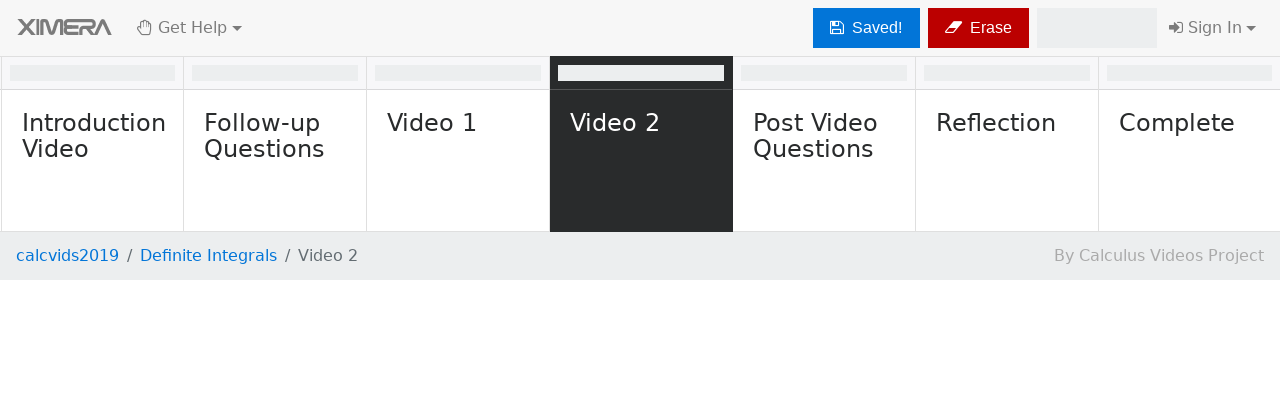

--- FILE ---
content_type: text/html; charset=utf-8
request_url: https://ximera.osu.edu/calcvids2019/in/v/defint/defint/2
body_size: 6234
content:
<!DOCTYPE html><html lang="en"><head><meta charset="utf-8"><title>Video 2 - Ximera</title><!--| This is 
▀██▄   ▄██▀ ██ █████     █████ ▄███████████████████▄    ███
  ▀██▄██▀   ██▐██ ▐██   ██▌ ██▌██                 ██▌  ██▀██
    ███     ██▐██  ██▌ ▐██  ██▌▐█████████ ▄████████▀  ██▀ ▀██
  ▄██▀██▄   ██▐██  ▐██ ██▌  ██▌██        ▐█▌  ▀██▄   ██▀   ▀██
▄██▀   ▀██▄ ██▐██   ▀███▀   ██▌▀█████████▐█▌    ▀██▄██▀     ▀██
--><meta name="viewport" content="width=device-width, initial-scale=1.0, shrink-to-fit=no"><meta name="description" content="Ximera provides the backend technology for online courses"><meta name="author" content="The Ximera Project"><meta name="keywords" content="mathematics, math, maths, courses, course, education, calculus, complex analysis, algebra, geometry, graphs, plots, MOOC"><link href="/public/v1.8.1/stylesheets/base.css" rel="stylesheet"><meta property="og:title" content="Video 2"><meta property="og:url" content="https://ximera.osu.edu/calcvids2019/in/v/defint/defint/2"><meta property="og:description" content="
"><script src="https://cdnjs.cloudflare.com/ajax/libs/p5.js/0.6.0/p5.js"></script><link rel="stylesheet" type="text/css" href="https://sagecell.sagemath.org/static/sagecell_embed.css"><script type="text/javascript" src="//cdnjs.cloudflare.com/ajax/libs/seedrandom/2.4.3/seedrandom.min.js"></script><script type="text/javascript" src="https://sagecell.sagemath.org/static/embedded_sagecell.js"></script><script type="text/javascript" src="/public/v1.8.1/javascripts/main.min.js"></script><link rel="apple-touch-icon" sizes="114x114" href="/public/v1.8.1/images/icons/favicon-114x114.png"><link rel="apple-touch-icon" sizes="72x72" href="/public/v1.8.1/images/icons/favicon-72x72.png"><link rel="apple-touch-icon" sizes="57x57" href="/public/v1.8.1/images/icons/favicon-57x57.png"><link rel="shortcut icon" type="image/x-icon" href="/favicon.ico"><script type="text/javascript">window.define = function(dependencies,callback) {
  var currentScript = document.currentScript || (function() {
    var scripts = document.getElementsByTagName('script');
    return scripts[scripts.length - 1];
  })();
  var targetId = currentScript.getAttribute('data-target');
  var parameters = currentScript.getAttribute('data-argument');

  (window.interactives = window.interactives || []).push({dependencies: dependencies, callback: callback, targetId: targetId, parameters: parameters});
};
</script><script type="text/javascript">(function(i,s,o,g,r,a,m){i['GoogleAnalyticsObject']=r;i[r]=i[r]||function(){
(i[r].q=i[r].q||[]).push(arguments)},i[r].l=1*new Date();a=s.createElement(o),
m=s.getElementsByTagName(o)[0];a.async=1;a.src=g;m.parentNode.insertBefore(a,m)
})(window,document,'script','//www.google-analytics.com/analytics.js','ga');

ga('create', 'UA-47676415-1', 'osu.edu');
ga('send', 'pageview');
</script><script type="text/javascript">// The versions to warn about
var $buoop = {vs:{i:13,f:-4,o:-4,s:8,c:-4},unsecure:true,api:4}; 
function $buo_f(){ 
  var e = document.createElement("script"); 
  e.src = "//browser-update.org/update.min.js"; 
  document.body.appendChild(e);
};
try {document.addEventListener("DOMContentLoaded", $buo_f,false)}
catch(e){window.attachEvent("onload", $buo_f)}
</script><style type="text/css">.affix-top { top: 0px; }</style></head><body><div id="fb-root"></div><script type="text/javascript">(function(d, s, id) {
var js, fjs = d.getElementsByTagName(s)[0];
if (d.getElementById(id)) return;
js = d.createElement(s); js.id = id;
js.src = "//connect.facebook.net/en_US/sdk.js#xfbml=1&version=v2.10&appId=1581769695449208";
fjs.parentNode.insertBefore(js, fjs);
}(document, 'script', 'facebook-jssdk'));</script><!--div#scroller-anchor--><nav class="navbar sticky-top navbar-toggleable navbar-light bg-faded" role="navigation"><button class="navbar-toggler navbar-toggler-right" type="button" data-toggle="collapse" data-target="#navbarNav" aria-controls="navbarNav" aria-expanded="false" aria-label="Toggle navigation"><span class="navbar-toggler-icon"></span></button><a class="navbar-brand hidden-sm-down" href="/"><img src="/public/v1.8.1/images/logo/logo.svg" style="max-height: 1rem; opacity: 0.5; vertical-align: baseline;"></a><div class="navbar-collapse collapse" id="navbarNav"><ul class="navbar-nav"><span class="navbar-text mr-1" id="dueDate" style="display: none;" data-toggle="tooltip" data-placement="bottom"><i class="fa fa-clock-o mr-1"></i><span id="dueDateCountdown"></span></span><button class="btn mx-1 btn-info" id="instructor-view-statistics" type="button" data-activity-url="calcvids2019/defint/2" data-activity-hash="4ef5ec0fd07c94c299ce192a833b2b8771fe8eca" style="display: none;"><i class="fa fa-bar-chart"></i> <span class="hidden-md-down">&nbsp;Statistics</span></button><li class="nav-item dropdown"><a class="nav-link dropdown-toggle" id="navbarGetHelp" data-toggle="dropdown" aria-haspopup="true" aria-expanded="false"><i class="fa fa-hand-paper-o"></i><span class="hidden-md-down">&nbsp;Get Help</span></a><div class="dropdown-menu" aria-labelledby="navbarGetHelp"><a class="dropdown-item" id="contact-instructor" href="/calcvids2019/in/v/defint/instructors"><i class="fa fa-envelope-o"></i> Contact my instructor      </a><div class="dropdown-divider"></div><a class="dropdown-item" href="mailto:ximera-help@osu.edu?Subject=/calcvids2019/in/v/defint/defint/2"><i class="fa fa-envelope"></i> Request help using Ximera</a><a class="dropdown-item" href="https://github.com/kisonecat/ximera/issues/new?title=/calcvids2019/in/v/defint/defint/2"><i class="fa fa-bug"></i> Report bug to programmers</a></div></li></ul><ul class="navbar-nav ml-auto"><button class="btn btn-success mx-1" id="show-me-another-button" role="button" style="display: none"><i class="fa fa-repeat"></i><span class="hidden-md-down">&nbsp;Another</span></button><button class="btn btn-info mx-1" id="math-edit-button" role="button" style="display: none;"><i class="fa fa-magic"></i><span class="hidden-md-down">&nbsp;Math Editor</span></button><button class="btn btn-primary mx-1" type="button" id="save-work-button"><span style="display: none;" id="work-error"><i class="fa fa-exclamation-triangle"></i> <span class="hidden-md-down">&nbsp;Failed</span></span><span style="display: none;" id="work-saved"><i class="fa fa-save"></i> <span class="hidden-md-down">&nbsp;Saved!      </span></span><span style="display: none;" id="work-saving"><i class="fa fa-refresh fa-spin"></i> <span class="hidden-md-down">&nbsp;Saving&hellip;    </span></span><span style="display: none;" id="work-reconnecting"><i class="fa fa-refresh fa-spin"></i> <span class="hidden-md-down">&nbsp;Reconnecting&hellip;</span></span><span id="work-save"><i class="fa fa-save"></i> <span class="hidden-md-down">&nbsp;Save      </span></span></button><button class="btn btn-warning pulsate mx-1" id="pageUpdate" type="button" data-toggle="modal" data-target="#updateWarningModal" style="display: none;"><i class="fa fa-level-up"></i><span class="hidden-md-down">&nbsp;Update</span></button><button class="btn mx-1 btn-danger" type="button" data-toggle="modal" data-target="#resetWarningModal"><i class="fa fa-eraser"></i> <span class="hidden-md-down">&nbsp;Erase</span></button><div class="progress completion-meter mx-1 h-100 align-self-center" style="width: 10em;"><div class="progress-bar bg-success h-100" role="progressbar" aria-valuenow="0" aria-valuemin="0" aria-valuemax="100"></div></div><div id="loginUser" style="display: none;"><li class="nav-item dropdown"><a class="nav-link dropdown-toggle" id="navbarLogin" data-toggle="dropdown" aria-haspopup="true" aria-expanded="false"><!-- If we're masquerading as someone--><i class="fa fa-user"></i> <span class="hidden-md-down" id="userFirstName">Me</span></a><div class="dropdown-menu dropdown-menu-right" aria-labelledby="navbarLogin"><a class="dropdown-item" href="/users/me"><i class='fa fa-cogs'></i> Profile</a><a class="dropdown-item" id="menu-supervise" href="/supervise" style="display: none;"><i class='fa fa-eye'></i> Supervise</a><a class="dropdown-item" href="/logout"><i class='fa fa-sign-out'></i> Logout</a></div></li></div><div id="loginGuest" style="display: none;"><li class="nav-item dropdown"><a class="nav-link dropdown-toggle" id="navbarLogin" data-toggle="dropdown" aria-haspopup="true" aria-expanded="false"><i class="fa fa-sign-in"></i><span class="hidden-md-down">&nbsp;Sign In</span></a><div class="dropdown-menu dropdown-menu-right" aria-labelledby="navbarLogin"><a class="dropdown-item" href="/auth/google"><i class='fa fa-google'></i> Sign In with Google</a><a class="dropdown-item" href="/auth/twitter"><i class='fa fa-twitter'></i> Sign In with Twitter</a><a class="dropdown-item" href="/auth/github"><i class='fa fa-github'></i> Sign In with GitHub</a><div class="dropdown-divider"></div><form id="form-login" action="/auth/local" method="post"><div class="input-group"><input class="form-control" id="username" name="username" type="text" placeholder="Username"></div><div class="input-group">                    <input class="form-control" id="password" name="password" type="password"></div><button class="btn btn-primary btn-default" id="button-login" type="submit">Sign In</button></form></div></li></div></ul></div></nav><div><div class="modal fade" id="resetWarningModal" tabindex="-1" role="dialog" aria-labelledby="updateWarningModal"><div class="modal-dialog" role="document"><div class="modal-content"><div class="modal-header"><h5 class="modal-title">Warning</h5><button class="close" type="button" data-dismiss="modal" aria-label="Close"><span aria-hidden="true">&times;</span></button></div><div class="modal-body"><p>You are about to <strong>erase your work</strong> on this activity.  Are you sure you want to do this?        </p></div><div class="modal-footer"><button class="btn btn-primary" type="button" data-dismiss="modal"> <i class="fa fa-life-ring"></i>&nbsp;No, keep my work.</button><button class="btn btn-danger" id="reset-work-button" type="button" data-dismiss="modal"><i class="fa fa-eraser"></i>&nbsp;Yes, delete my work.</button></div></div></div></div><div class="modal fade" id="updateWarningModal" tabindex="-1" role="dialog" aria-labelledby="updateWarningModal"><div class="modal-dialog" role="document"><div class="modal-content"><div class="modal-header"><h5 class="modal-title" id="updateModalLabel">Updated Version Available</h5><button class="close" type="button" data-dismiss="modal" aria-label="Close"><span aria-hidden="true">&times;          </span></button></div><div class="modal-body"><p>There is an <strong>updated version</strong> of this activity. If you update to the most recent version of this activity, then your current progress on this activity will be erased. Regardless, your record of completion will remain.  How would you like to proceed?</p></div><div class="modal-footer"><button class="btn btn-default" type="button" data-dismiss="modal"><i class="fa fa-level-down"></i>&nbsp;Keep the old version.</button><a class="btn btn-warning" id="update-version-button" href="#"><i class="fa fa-level-up"></i>&nbsp;Delete my work and update to the new version.</a></div></div></div></div><div class="modal fade" id="guppymathModal" tabindex="-1" role="dialog" aria-labelledby="guppyModal"><div class="modal-dialog" role="document"><div class="modal-content"><div class="modal-header"><h5 class="modal-title" id="guppyModal">Mathematical Expression Editor</h5><button class="close" type="button" data-dismiss="modal" aria-label="Close"><span aria-hidden="true">&times;</span></button></div><div class="modal-body"><div class="btn-toolbar mb-2" role="math palette" aria-label="Palette of mathematical symbols"><div class="btn-group mr-2" role="group" aria-label="Operations"><button class="btn btn-secondary" id="guppy-plus" type="button">+</button><button class="btn btn-secondary" id="guppy-minus" type="button">&ndash;</button><button class="btn btn-secondary" id="guppy-times" type="button">&times;            </button><button class="btn btn-secondary" id="guppy-slash" type="button">&divide;                       </button><button class="btn btn-secondary" id="guppy-exp" type="button"><em>x</em>&#8319;</button></div><div class="btn-group mr-2" role="group" aria-label="Radiacls"><button class="btn btn-secondary" id="guppy-sqrt" type="button">&radic;</button><button class="btn btn-secondary" id="guppy-root" type="button">&#8319;&radic;            </button></div><div class="btn-group mr-2" role="group" aria-label="Greek letters"><button class="btn btn-secondary" id="guppy-pi" type="button">&pi;</button><button class="btn btn-secondary" id="guppy-theta" type="button">&theta;            </button><button class="btn btn-secondary" id="guppy-phi" type="button">&phi;                                    </button><button class="btn btn-secondary" id="guppy-rho" type="button">&rho;                        </button></div><div class="btn-group mr-2" role="group" aria-label="Delimiters"><button class="btn btn-secondary" id="guppy-paren" type="button">(&nbsp;)</button><button class="btn btn-secondary" id="guppy-abs" type="button">|&nbsp;|</button></div></div><div class="btn-toolbar mb-2" role="math palette" aria-label="Palette of mathematical symbols"><div class="btn-group mr-2" role="group" aria-label="trig functions"><button class="btn btn-secondary" id="guppy-sin" type="button">sin</button><button class="btn btn-secondary" id="guppy-cos" type="button">cos</button><button class="btn btn-secondary" id="guppy-tan" type="button">tan</button></div><div class="btn-group mr-2" role="group" aria-label="inverse trig functions"><button class="btn btn-secondary" id="guppy-arcsin" type="button">arcsin</button><button class="btn btn-secondary" id="guppy-arccos" type="button">arccos</button><button class="btn btn-secondary" id="guppy-arctan" type="button">arctan            </button></div><div class="btn-group mr-2" role="group" aria-label="logarithms and exponentials"><button class="btn btn-secondary" id="guppy-etothe" type="button"><em>e</em>&#739;</button><button class="btn btn-secondary" id="guppy-ln" type="button">ln</button><button class="btn btn-secondary" id="guppy-log" type="button">log</button></div></div><div id="guppy" style="width:100%;height:100pt;"></div><div id="guppy-error"></div></div><div class="modal-footer"><button class="btn btn-danger" type="button" data-dismiss="modal"><i class="fa fa-times"></i>&nbsp;Cancel</button><button class="btn btn-primary" id="guppy-save-button" type="button"><i class="fa fa-check"></i>&nbsp;OK</button></div></div></div></div></div><!--if (atOhioState)--><!--include includes/osu--><!-- BADBAD: shouldn't this be removed now that htlatex is working--><!-- fine? No! Apparently htlatex still doesn't support two optional--><!-- arguments like this.--><div style="display: none;"><script type="math/tex">\newcommand{\arraycolsep}[3]{}
\newcommand{\dd}[2][]{\frac{d #1}{d #2}}
\newcommand{\pp}[2][]{\frac{\partial #1}{\partial #2}}
\newcommand{\veci}{\vec{\hat{\bf\imath}}}
\newcommand{\vecj}{\vec{\hat{\bf\jmath}}}
\newcommand{\utan}{\vec{\hat{t}}}
\newcommand{\unormal}{\vec{\hat{n}}}
\newenvironment{amatrix}[1]{%
  \begin{bmatrix}
}{%
  \end{bmatrix}
}</script></div><nav role="navigation" aria-label="textbook"><div class="kinetic course-navigation card-group scroll" data-commit="e1e02684582b9a41c963aca9739913757c221700" data-points="9" data-xourse-url="calcvids2019/in/v/defint"><div class="activity-card card-sectionheading card part"><div class="card-block"><h4 class="card-title">Definite Integrals</h4></div></div><div class="activity-card  card " data-weight="1" href="/calcvids2019/in/v/defint/defint/intro" data-repository-name="calcvids2019" data-path="defint/intro" data-hashes="[]"><a href="/calcvids2019/in/v/defint/defint/intro"> </a><div class="card-header p-2"><div class="progress"><div class="progress-bar bg-success" role="progressbar" style="width: 0%;"></div></div></div><div class="card-block"><h4 class="card-title">Pre-Video Questions</h4><div class="card-text">
</div></div></div><div class="activity-card  card " data-weight="1" href="/calcvids2019/in/v/defint/defint/IN" data-repository-name="calcvids2019" data-path="defint/IN" data-hashes="[]"><a href="/calcvids2019/in/v/defint/defint/IN"> </a><div class="card-header p-2"><div class="progress"><div class="progress-bar bg-success" role="progressbar" style="width: 0%;"></div></div></div><div class="card-block"><h4 class="card-title">Task</h4><div class="card-text">
</div></div></div><div class="activity-card  card " data-weight="1" href="/calcvids2019/in/v/defint/defint/0" data-repository-name="calcvids2019" data-path="defint/0" data-hashes="[]"><a href="/calcvids2019/in/v/defint/defint/0"> </a><div class="card-header p-2"><div class="progress"><div class="progress-bar bg-success" role="progressbar" style="width: 0%;"></div></div></div><div class="card-block"><h4 class="card-title">Introduction Video</h4><div class="card-text">
</div></div></div><div class="activity-card  card " data-weight="1" href="/calcvids2019/in/v/defint/defint/inq4" data-repository-name="calcvids2019" data-path="defint/inq4" data-hashes="[]"><a href="/calcvids2019/in/v/defint/defint/inq4"> </a><div class="card-header p-2"><div class="progress"><div class="progress-bar bg-success" role="progressbar" style="width: 0%;"></div></div></div><div class="card-block"><h4 class="card-title">Follow-up Questions</h4><div class="card-text">
</div></div></div><div class="activity-card  card " data-weight="1" href="/calcvids2019/in/v/defint/defint/1" data-repository-name="calcvids2019" data-path="defint/1" data-hashes="[]"><a href="/calcvids2019/in/v/defint/defint/1"> </a><div class="card-header p-2"><div class="progress"><div class="progress-bar bg-success" role="progressbar" style="width: 0%;"></div></div></div><div class="card-block"><h4 class="card-title">Video 1</h4><div class="card-text">
</div></div></div><div class="activity-card  card  active" data-weight="1" href="/calcvids2019/in/v/defint/defint/2" data-repository-name="calcvids2019" data-path="defint/2" data-hashes="[]"><a href="/calcvids2019/in/v/defint/defint/2"> </a><div class="card-header p-2"><div class="progress"><div class="progress-bar bg-success" role="progressbar" style="width: 0%;"></div></div></div><div class="card-block"><h4 class="card-title">Video 2</h4><div class="card-text">
</div></div></div><div class="activity-card  card " data-weight="1" href="/calcvids2019/in/v/defint/defint/post" data-repository-name="calcvids2019" data-path="defint/post" data-hashes="[]"><a href="/calcvids2019/in/v/defint/defint/post"> </a><div class="card-header p-2"><div class="progress"><div class="progress-bar bg-success" role="progressbar" style="width: 0%;"></div></div></div><div class="card-block"><h4 class="card-title">Post Video Questions</h4><div class="card-text">
</div></div></div><div class="activity-card  card " data-weight="1" href="/calcvids2019/in/v/defint/defint/refl" data-repository-name="calcvids2019" data-path="defint/refl" data-hashes="[]"><a href="/calcvids2019/in/v/defint/defint/refl"> </a><div class="card-header p-2"><div class="progress"><div class="progress-bar bg-success" role="progressbar" style="width: 0%;"></div></div></div><div class="card-block"><h4 class="card-title">Reflection</h4><div class="card-text">
</div></div></div><div class="activity-card  card " data-weight="1" href="/calcvids2019/in/v/defint/complete/complete" data-repository-name="calcvids2019" data-path="complete/complete" data-hashes="[]"><a href="/calcvids2019/in/v/defint/complete/complete"> </a><div class="card-header p-2"><div class="progress"><div class="progress-bar bg-success" role="progressbar" style="width: 0%;"></div></div></div><div class="card-block"><h4 class="card-title">Complete</h4><div class="card-text">
</div></div></div><div class="scrollbar"><div class="handle"></div></div></div></nav><nav aria-label="breadcrumb" role="navigation"><ol class="breadcrumb"><li class="breadcrumb-item"><a href="/calcvids2019" aria-level="1">calcvids2019</a></li><li class="breadcrumb-item"><a href="/calcvids2019/in/v/defint" aria-level="2">Definite  Integrals</a></li><li class="breadcrumb-item active" aria-current="page" aria-level="3">Video 2</li><div class="float-right byline" id="byline">Calculus  Videos
Project</div></ol></nav><div class="container-fluid"><!-- BADBAD: only display navigation if the item can be found IN a navigation list--><div class="row"><div class="col-md-12"></div></div><div class="row justify-content-center"><div class="col-md-10"><main class="activity" id="theActivity" data-hash="4ef5ec0fd07c94c299ce192a833b2b8771fe8eca" data-repository-name="calcvids2019" data-commit="e1e02684582b9a41c963aca9739913757c221700" data-path="defint/2" data-title="Video 2" role="main" data-xourse-path="in/v/defint" data-xourse-url="calcvids2019/in/v/defint" data-points="9"><div class="activity-body" id="page-content"> 
<div class="preamble"><script type="math/tex">\newenvironment {prompt}{}{}
\newcommand {\ungraded }[0]{}
\newcommand {\HyperFirstAtBeginDocument }[0]{\AtBeginDocument }</script><script type="text/javascript"> 
</script> 
</div>
<div class="abstract">
</div>
<div class="maketitle"></div>
<div class="video youtube-player" data-youtube="LFTxQ30kaag">_</div>
 
 

                                                                  

                                                                  
                                                                  


            <nav class="my-4" aria-label="page navigation"><ul class="pagination justify-content-start"><li class="page-item" id="previous-activity"><a class="page-link" href="/calcvids2019/in/v/defint/defint/1" aria-label="previous activity">             &larr; Previous</a></li><li class="page-item ml-auto" id="next-activity" completion-blink="" aria-label="next activity"><a class="page-link" href="/calcvids2019/in/v/defint/defint/post"><span id="next-activity-label">Next</span> &rarr;</a></li></ul></nav></div></main></div></div></div><footer class="bg-inverse text-white"><div class="container"><div class="row"><div class="col-md-3 hidden-sm-down"><h5><a href="/mooculus/">Courses</a></h5><ul><a href="/mooculus/calculus1">Calculus One</a><a href="/mooculus/calculus2">Calculus Two</a><a href="/mooculus/calculus3">Calculus Three</a></ul></div><div class="col-md-3"><h5 class="hidden-sm-down"><a href="/about/overview">About</a></h5><ul><a href="/about/faq">FAQ</a><a href="/about/team">Development Team</a><a href="/about/workshop">Workshop</a><a href="/about/contact">Contact Us <i class="fa fa-envelope">           </i></a></ul></div><div class="col-md-3 hidden-sm-down"><h5>Social</h5><ul><a href="http://www.facebook.com/sharer.php?u=https://ximera.osu.edu/calcvids2019/in/v/defint/defint/2">Facebook <i class="fa fa-facebook"></i></a><a href="http://twitter.com/intent/tweet?status=https://ximera.osu.edu/calcvids2019/in/v/defint/defint/2 @XimeraProject">Twitter <i class="fa fa-twitter"></i></a><a href="https://plus.google.com/share?url=https://ximera.osu.edu/calcvids2019/in/v/defint/defint/2">Google Plus <i class="fa fa-google-plus"></i></a><a href="https://github.com/kisonecat/ximera">GitHub <i class="fa fa-github-alt"></i></a></ul></div><div class="col-md-3 address hidden-sm-down"><p>Built at <a href="http://www.osu.edu/"><span class="hidden-md-down">The Ohio State University</span><span class="hidden-lg-up">OSU</span></a> with <a href="/about/support">support from</a> <a href="http://www.nsf.gov/awardsearch/showAward?AWD_ID=1245433">NSF Grant DUE-1245433</a>, <span class="hidden-md-down">the</span> <a href="/about/support">Shuttleworth<span class="hidden-md-down"> Foundation</span></a>, <span class="hidden-md-down">the <a href="http://math.osu.edu/">Department of Mathematics</a>,</span> and <span class="hidden-md-down">the <a href="https://affordablelearning.osu.edu/">Affordable Learning Exchange</a></span><span class="hidden-lg-up"><a href="https://affordablelearning.osu.edu/">ALX</a></span>.</p></div></div><div class="row"><div class="col-md-12 osu"><img class="hidden-sm-down" src="/public/v1.8.1/images/osu/osu-web-footer-wordmark-rev.png"><p>&copy; 2013&ndash;2026, The Ohio State University <span class="hidden-xs-down">&mdash; <a href="/about/team">Ximera team</a></span></p><p class="hidden-xs-down">100 Math Tower, 231 West 18th Avenue, Columbus OH, 43210&ndash;1174</p><p class="hidden-xs-down">Phone: (773) 809&ndash;5659 | <a href="/about/contact">Contact</a></p><p>If you have trouble accessing this page and need to request an alternate format, contact <a href="mailto:ximera@math.osu.edu">ximera@math.osu.edu</a>.</p></div></div></div></footer></body></html>

--- FILE ---
content_type: text/css
request_url: https://ximera.osu.edu/node_modules/guppy-dev/build/guppy-default.min.css
body_size: 4014
content:
@font-face{font-family:KaTeX_AMS;src:url(fonts/KaTeX_AMS-Regular.eot);src:url(fonts/KaTeX_AMS-Regular.eot#iefix) format('embedded-opentype'),url(fonts/KaTeX_AMS-Regular.woff2) format('woff2'),url(fonts/KaTeX_AMS-Regular.woff) format('woff'),url(fonts/KaTeX_AMS-Regular.ttf) format('truetype');font-weight:400;font-style:normal}@font-face{font-family:KaTeX_Caligraphic;src:url(fonts/KaTeX_Caligraphic-Bold.eot);src:url(fonts/KaTeX_Caligraphic-Bold.eot#iefix) format('embedded-opentype'),url(fonts/KaTeX_Caligraphic-Bold.woff2) format('woff2'),url(fonts/KaTeX_Caligraphic-Bold.woff) format('woff'),url(fonts/KaTeX_Caligraphic-Bold.ttf) format('truetype');font-weight:700;font-style:normal}@font-face{font-family:KaTeX_Caligraphic;src:url(fonts/KaTeX_Caligraphic-Regular.eot);src:url(fonts/KaTeX_Caligraphic-Regular.eot#iefix) format('embedded-opentype'),url(fonts/KaTeX_Caligraphic-Regular.woff2) format('woff2'),url(fonts/KaTeX_Caligraphic-Regular.woff) format('woff'),url(fonts/KaTeX_Caligraphic-Regular.ttf) format('truetype');font-weight:400;font-style:normal}@font-face{font-family:KaTeX_Fraktur;src:url(fonts/KaTeX_Fraktur-Bold.eot);src:url(fonts/KaTeX_Fraktur-Bold.eot#iefix) format('embedded-opentype'),url(fonts/KaTeX_Fraktur-Bold.woff2) format('woff2'),url(fonts/KaTeX_Fraktur-Bold.woff) format('woff'),url(fonts/KaTeX_Fraktur-Bold.ttf) format('truetype');font-weight:700;font-style:normal}@font-face{font-family:KaTeX_Fraktur;src:url(fonts/KaTeX_Fraktur-Regular.eot);src:url(fonts/KaTeX_Fraktur-Regular.eot#iefix) format('embedded-opentype'),url(fonts/KaTeX_Fraktur-Regular.woff2) format('woff2'),url(fonts/KaTeX_Fraktur-Regular.woff) format('woff'),url(fonts/KaTeX_Fraktur-Regular.ttf) format('truetype');font-weight:400;font-style:normal}@font-face{font-family:KaTeX_Main;src:url(fonts/KaTeX_Main-Bold.eot);src:url(fonts/KaTeX_Main-Bold.eot#iefix) format('embedded-opentype'),url(fonts/KaTeX_Main-Bold.woff2) format('woff2'),url(fonts/KaTeX_Main-Bold.woff) format('woff'),url(fonts/KaTeX_Main-Bold.ttf) format('truetype');font-weight:700;font-style:normal}@font-face{font-family:KaTeX_Main;src:url(fonts/KaTeX_Main-Italic.eot);src:url(fonts/KaTeX_Main-Italic.eot#iefix) format('embedded-opentype'),url(fonts/KaTeX_Main-Italic.woff2) format('woff2'),url(fonts/KaTeX_Main-Italic.woff) format('woff'),url(fonts/KaTeX_Main-Italic.ttf) format('truetype');font-weight:400;font-style:italic}@font-face{font-family:KaTeX_Main;src:url(fonts/KaTeX_Main-Regular.eot);src:url(fonts/KaTeX_Main-Regular.eot#iefix) format('embedded-opentype'),url(fonts/KaTeX_Main-Regular.woff2) format('woff2'),url(fonts/KaTeX_Main-Regular.woff) format('woff'),url(fonts/KaTeX_Main-Regular.ttf) format('truetype');font-weight:400;font-style:normal}@font-face{font-family:KaTeX_Math;src:url(fonts/KaTeX_Math-Italic.eot);src:url(fonts/KaTeX_Math-Italic.eot#iefix) format('embedded-opentype'),url(fonts/KaTeX_Math-Italic.woff2) format('woff2'),url(fonts/KaTeX_Math-Italic.woff) format('woff'),url(fonts/KaTeX_Math-Italic.ttf) format('truetype');font-weight:400;font-style:italic}@font-face{font-family:KaTeX_SansSerif;src:url(fonts/KaTeX_SansSerif-Regular.eot);src:url(fonts/KaTeX_SansSerif-Regular.eot#iefix) format('embedded-opentype'),url(fonts/KaTeX_SansSerif-Regular.woff2) format('woff2'),url(fonts/KaTeX_SansSerif-Regular.woff) format('woff'),url(fonts/KaTeX_SansSerif-Regular.ttf) format('truetype');font-weight:400;font-style:normal}@font-face{font-family:KaTeX_Script;src:url(fonts/KaTeX_Script-Regular.eot);src:url(fonts/KaTeX_Script-Regular.eot#iefix) format('embedded-opentype'),url(fonts/KaTeX_Script-Regular.woff2) format('woff2'),url(fonts/KaTeX_Script-Regular.woff) format('woff'),url(fonts/KaTeX_Script-Regular.ttf) format('truetype');font-weight:400;font-style:normal}@font-face{font-family:KaTeX_Size1;src:url(fonts/KaTeX_Size1-Regular.eot);src:url(fonts/KaTeX_Size1-Regular.eot#iefix) format('embedded-opentype'),url(fonts/KaTeX_Size1-Regular.woff2) format('woff2'),url(fonts/KaTeX_Size1-Regular.woff) format('woff'),url(fonts/KaTeX_Size1-Regular.ttf) format('truetype');font-weight:400;font-style:normal}@font-face{font-family:KaTeX_Size2;src:url(fonts/KaTeX_Size2-Regular.eot);src:url(fonts/KaTeX_Size2-Regular.eot#iefix) format('embedded-opentype'),url(fonts/KaTeX_Size2-Regular.woff2) format('woff2'),url(fonts/KaTeX_Size2-Regular.woff) format('woff'),url(fonts/KaTeX_Size2-Regular.ttf) format('truetype');font-weight:400;font-style:normal}@font-face{font-family:KaTeX_Size3;src:url(fonts/KaTeX_Size3-Regular.eot);src:url(fonts/KaTeX_Size3-Regular.eot#iefix) format('embedded-opentype'),url(fonts/KaTeX_Size3-Regular.woff2) format('woff2'),url(fonts/KaTeX_Size3-Regular.woff) format('woff'),url(fonts/KaTeX_Size3-Regular.ttf) format('truetype');font-weight:400;font-style:normal}@font-face{font-family:KaTeX_Size4;src:url(fonts/KaTeX_Size4-Regular.eot);src:url(fonts/KaTeX_Size4-Regular.eot#iefix) format('embedded-opentype'),url(fonts/KaTeX_Size4-Regular.woff2) format('woff2'),url(fonts/KaTeX_Size4-Regular.woff) format('woff'),url(fonts/KaTeX_Size4-Regular.ttf) format('truetype');font-weight:400;font-style:normal}@font-face{font-family:KaTeX_Typewriter;src:url(fonts/KaTeX_Typewriter-Regular.eot);src:url(fonts/KaTeX_Typewriter-Regular.eot#iefix) format('embedded-opentype'),url(fonts/KaTeX_Typewriter-Regular.woff2) format('woff2'),url(fonts/KaTeX_Typewriter-Regular.woff) format('woff'),url(fonts/KaTeX_Typewriter-Regular.ttf) format('truetype');font-weight:400;font-style:normal}.katex-display{display:block;margin:1em 0;text-align:center}.katex .base,.katex .cursor,.katex .katex-html,.katex .strut{display:inline-block}.katex-display>.katex{display:inline-block;text-align:initial}.katex{font:400 1.21em KaTeX_Main,Times New Roman,serif;line-height:1.2;white-space:nowrap;text-indent:0;text-rendering:auto}.katex .mathit,.katex .textit{font-style:italic}.katex .mathbf,.katex .textbf{font-weight:700}.katex *{-ms-high-contrast-adjust:none !important}.katex .katex-mathml{position:absolute;clip:rect(1px,1px,1px,1px);padding:0;border:0;height:1px;width:1px;overflow:hidden}.katex .base{position:relative}.katex .textrm{font-family:KaTeX_Main}.katex .textsf{font-family:KaTeX_SansSerif}.katex .texttt{font-family:KaTeX_Typewriter}.katex .mathit{font-family:KaTeX_Math}.katex .mathrm{font-style:normal}.katex .mathbf{font-family:KaTeX_Main}.katex .boldsymbol{font-family:KaTeX_Math;font-weight:700;font-style:italic}.katex .amsrm,.katex .mathbb{font-family:KaTeX_AMS}.katex .mathcal{font-family:KaTeX_Caligraphic}.katex .mathfrak{font-family:KaTeX_Fraktur}.katex .mathtt{font-family:KaTeX_Typewriter}.katex .mathscr{font-family:KaTeX_Script}.katex .mathsf{font-family:KaTeX_SansSerif}.katex .mainit{font-family:KaTeX_Main;font-style:italic}.katex .cursor{min-height:2px}.katex .mainrm{font-family:KaTeX_Main;font-style:normal}.katex .mord+.cursor+.cursor+.mop,.katex .mord+.cursor+.mop,.katex .mord+.mop{margin-left:.16667em}.katex .mord+.cursor+.mbin,.katex .mord+.mbin{margin-left:.22222em}.katex .mord+.cursor+.mrel,.katex .mord+.mrel{margin-left:.27778em}.katex .mop+.cursor+.cursor+.mop,.katex .mop+.cursor+.cursor+.mord,.katex .mop+.cursor+.mop,.katex .mop+.cursor+.mord,.katex .mop+.mop,.katex .mop+.mord,.katex .mord+.cursor+.minner,.katex .mord+.minner{margin-left:.16667em}.katex .mop+.cursor+.mrel,.katex .mop+.mrel{margin-left:.27778em}.katex .mop+.cursor+.minner,.katex .mop+.minner{margin-left:.16667em}.katex .mbin+.cursor+.minner,.katex .mbin+.cursor+.mop,.katex .mbin+.cursor+.mopen,.katex .mbin+.cursor+.mord,.katex .mbin+.minner,.katex .mbin+.mop,.katex .mbin+.mopen,.katex .mbin+.mord{margin-left:.22222em}.katex .mrel+.cursor+.minner,.katex .mrel+.cursor+.mop,.katex .mrel+.cursor+.mopen,.katex .mrel+.cursor+.mord,.katex .mrel+.minner,.katex .mrel+.mop,.katex .mrel+.mopen,.katex .mrel+.mord{margin-left:.27778em}.katex .mclose+.cursor+.mop,.katex .mclose+.mop{margin-left:.16667em}.katex .mclose+.cursor+.mbin,.katex .mclose+.mbin{margin-left:.22222em}.katex .mclose+.cursor+.mrel,.katex .mclose+.mrel{margin-left:.27778em}.katex .mclose+.cursor+.minner,.katex .mclose+.minner,.katex .minner+.cursor+.cursor+.mop,.katex .minner+.cursor+.mop,.katex .minner+.cursor+.mord,.katex .minner+.mop,.katex .minner+.mord,.katex .mpunct+.cursor+.cursor+.mop,.katex .mpunct+.cursor+.mclose,.katex .mpunct+.cursor+.minner,.katex .mpunct+.cursor+.mop,.katex .mpunct+.cursor+.mopen,.katex .mpunct+.cursor+.mord,.katex .mpunct+.cursor+.mpunct,.katex .mpunct+.cursor+.mrel,.katex .mpunct+.mclose,.katex .mpunct+.minner,.katex .mpunct+.mop,.katex .mpunct+.mopen,.katex .mpunct+.mord,.katex .mpunct+.mpunct,.katex .mpunct+.mrel{margin-left:.16667em}.katex .minner+.cursor+.mbin,.katex .minner+.mbin{margin-left:.22222em}.katex .minner+.cursor+.mrel,.katex .minner+.mrel{margin-left:.27778em}.katex .minner+.cursor+.minner,.katex .minner+.cursor+.mopen,.katex .minner+.cursor+.mpunct,.katex .minner+.minner,.katex .minner+.mopen,.katex .minner+.mpunct{margin-left:.16667em}.katex .mbin.mtight,.katex .mclose.mtight,.katex .minner.mtight,.katex .mop.mtight,.katex .mopen.mtight,.katex .mord.mtight,.katex .mpunct.mtight,.katex .mrel.mtight{margin-left:0 !important}.katex .mclose+.mop.mtight,.katex .minner+.mop.mtight,.katex .mop+.mop.mtight,.katex .mop+.mord.mtight,.katex .mord+.mop.mtight{margin-left:.16667em}.katex .vlist-t{display:inline-table;table-layout:fixed}.katex .vlist-r{display:table-row}.katex .vlist{display:table-cell;vertical-align:bottom;position:relative}.katex .vlist>span{display:block;height:0;position:relative}.katex .vlist>span>span{display:inline-block}.katex .vlist>span>.pstrut{overflow:hidden;width:0}.katex .vlist-t2{margin-right:-2px}.katex .vlist-s{display:table-cell;vertical-align:bottom;font-size:1px;width:2px}.katex .clap>.fix,.katex .fontsize-ensurer,.katex .llap>.fix,.katex .mfrac .frac-line,.katex .mspace,.katex .mtable .arraycolsep,.katex .mtable .vertical-separator,.katex .nulldelimiter,.katex .rlap>.fix,.katex .rule,.katex .sizing{display:inline-block}.katex .msupsub{text-align:left}.katex .accent>.vlist-t,.katex .mfrac>span>span,.katex .mtable .col-align-c>.vlist-t,.katex .op-limits>.vlist-t{text-align:center}.katex .mfrac .frac-line{width:100%}.katex .mspace.negativethinspace{margin-left:-.16667em}.katex .mspace.muspace{width:.055556em}.katex .mspace.thinspace{width:.16667em}.katex .mspace.negativemediumspace{margin-left:-.22222em}.katex .mspace.mediumspace{width:.22222em}.katex .mspace.thickspace{width:.27778em}.katex .mspace.sixmuspace{width:.333333em}.katex .mspace.eightmuspace{width:.444444em}.katex .mspace.enspace{width:.5em}.katex .mspace.twelvemuspace{width:.666667em}.katex .mspace.quad{width:1em}.katex .mspace.qquad{width:2em}.katex .clap,.katex .llap,.katex .rlap{width:0;position:relative}.katex .clap>.inner,.katex .llap>.inner,.katex .rlap>.inner{position:absolute}.katex .llap>.inner{right:0}.katex .clap>.inner,.katex .rlap>.inner{left:0}.katex .clap>.inner>span{margin-left:-50%;margin-right:50%}.katex .katex-logo .a{font-size:.75em;margin-left:-.32em;position:relative;top:-.2em}.katex .katex-logo .t{margin-left:-.23em}.katex .katex-logo .e{margin-left:-.1667em;position:relative;top:.2155em}.katex .katex-logo .x{margin-left:-.125em}.katex .rule{border:0 solid;position:relative}.katex .overline .overline-line,.katex .underline .underline-line{display:inline-block;width:100%}.katex .sqrt>.root{margin-left:.27777778em;margin-right:-.55555556em}.katex .fontsize-ensurer.reset-size1.size1,.katex .sizing.reset-size1.size1{font-size:1em}.katex .fontsize-ensurer.reset-size1.size2,.katex .sizing.reset-size1.size2{font-size:1.2em}.katex .fontsize-ensurer.reset-size1.size3,.katex .sizing.reset-size1.size3{font-size:1.4em}.katex .fontsize-ensurer.reset-size1.size4,.katex .sizing.reset-size1.size4{font-size:1.6em}.katex .fontsize-ensurer.reset-size1.size5,.katex .sizing.reset-size1.size5{font-size:1.8em}.katex .fontsize-ensurer.reset-size1.size6,.katex .sizing.reset-size1.size6{font-size:2em}.katex .fontsize-ensurer.reset-size1.size7,.katex .sizing.reset-size1.size7{font-size:2.4em}.katex .fontsize-ensurer.reset-size1.size8,.katex .sizing.reset-size1.size8{font-size:2.88em}.katex .fontsize-ensurer.reset-size1.size9,.katex .sizing.reset-size1.size9{font-size:3.456em}.katex .fontsize-ensurer.reset-size1.size10,.katex .sizing.reset-size1.size10{font-size:4.148em}.katex .fontsize-ensurer.reset-size1.size11,.katex .sizing.reset-size1.size11{font-size:4.976em}.katex .fontsize-ensurer.reset-size2.size1,.katex .sizing.reset-size2.size1{font-size:.83333333em}.katex .fontsize-ensurer.reset-size2.size2,.katex .sizing.reset-size2.size2{font-size:1em}.katex .fontsize-ensurer.reset-size2.size3,.katex .sizing.reset-size2.size3{font-size:1.16666667em}.katex .fontsize-ensurer.reset-size2.size4,.katex .sizing.reset-size2.size4{font-size:1.33333333em}.katex .fontsize-ensurer.reset-size2.size5,.katex .sizing.reset-size2.size5{font-size:1.5em}.katex .fontsize-ensurer.reset-size2.size6,.katex .sizing.reset-size2.size6{font-size:1.66666667em}.katex .fontsize-ensurer.reset-size2.size7,.katex .sizing.reset-size2.size7{font-size:2em}.katex .fontsize-ensurer.reset-size2.size8,.katex .sizing.reset-size2.size8{font-size:2.4em}.katex .fontsize-ensurer.reset-size2.size9,.katex .sizing.reset-size2.size9{font-size:2.88em}.katex .fontsize-ensurer.reset-size2.size10,.katex .sizing.reset-size2.size10{font-size:3.45666667em}.katex .fontsize-ensurer.reset-size2.size11,.katex .sizing.reset-size2.size11{font-size:4.14666667em}.katex .fontsize-ensurer.reset-size3.size1,.katex .sizing.reset-size3.size1{font-size:.71428571em}.katex .fontsize-ensurer.reset-size3.size2,.katex .sizing.reset-size3.size2{font-size:.85714286em}.katex .fontsize-ensurer.reset-size3.size3,.katex .sizing.reset-size3.size3{font-size:1em}.katex .fontsize-ensurer.reset-size3.size4,.katex .sizing.reset-size3.size4{font-size:1.14285714em}.katex .fontsize-ensurer.reset-size3.size5,.katex .sizing.reset-size3.size5{font-size:1.28571429em}.katex .fontsize-ensurer.reset-size3.size6,.katex .sizing.reset-size3.size6{font-size:1.42857143em}.katex .fontsize-ensurer.reset-size3.size7,.katex .sizing.reset-size3.size7{font-size:1.71428571em}.katex .fontsize-ensurer.reset-size3.size8,.katex .sizing.reset-size3.size8{font-size:2.05714286em}.katex .fontsize-ensurer.reset-size3.size9,.katex .sizing.reset-size3.size9{font-size:2.46857143em}.katex .fontsize-ensurer.reset-size3.size10,.katex .sizing.reset-size3.size10{font-size:2.96285714em}.katex .fontsize-ensurer.reset-size3.size11,.katex .sizing.reset-size3.size11{font-size:3.55428571em}.katex .fontsize-ensurer.reset-size4.size1,.katex .sizing.reset-size4.size1{font-size:.625em}.katex .fontsize-ensurer.reset-size4.size2,.katex .sizing.reset-size4.size2{font-size:.75em}.katex .fontsize-ensurer.reset-size4.size3,.katex .sizing.reset-size4.size3{font-size:.875em}.katex .fontsize-ensurer.reset-size4.size4,.katex .sizing.reset-size4.size4{font-size:1em}.katex .fontsize-ensurer.reset-size4.size5,.katex .sizing.reset-size4.size5{font-size:1.125em}.katex .fontsize-ensurer.reset-size4.size6,.katex .sizing.reset-size4.size6{font-size:1.25em}.katex .fontsize-ensurer.reset-size4.size7,.katex .sizing.reset-size4.size7{font-size:1.5em}.katex .fontsize-ensurer.reset-size4.size8,.katex .sizing.reset-size4.size8{font-size:1.8em}.katex .fontsize-ensurer.reset-size4.size9,.katex .sizing.reset-size4.size9{font-size:2.16em}.katex .fontsize-ensurer.reset-size4.size10,.katex .sizing.reset-size4.size10{font-size:2.5925em}.katex .fontsize-ensurer.reset-size4.size11,.katex .sizing.reset-size4.size11{font-size:3.11em}.katex .fontsize-ensurer.reset-size5.size1,.katex .sizing.reset-size5.size1{font-size:.55555556em}.katex .fontsize-ensurer.reset-size5.size2,.katex .sizing.reset-size5.size2{font-size:.66666667em}.katex .fontsize-ensurer.reset-size5.size3,.katex .sizing.reset-size5.size3{font-size:.77777778em}.katex .fontsize-ensurer.reset-size5.size4,.katex .sizing.reset-size5.size4{font-size:.88888889em}.katex .fontsize-ensurer.reset-size5.size5,.katex .sizing.reset-size5.size5{font-size:1em}.katex .fontsize-ensurer.reset-size5.size6,.katex .sizing.reset-size5.size6{font-size:1.11111111em}.katex .fontsize-ensurer.reset-size5.size7,.katex .sizing.reset-size5.size7{font-size:1.33333333em}.katex .fontsize-ensurer.reset-size5.size8,.katex .sizing.reset-size5.size8{font-size:1.6em}.katex .fontsize-ensurer.reset-size5.size9,.katex .sizing.reset-size5.size9{font-size:1.92em}.katex .fontsize-ensurer.reset-size5.size10,.katex .sizing.reset-size5.size10{font-size:2.30444444em}.katex .fontsize-ensurer.reset-size5.size11,.katex .sizing.reset-size5.size11{font-size:2.76444444em}.katex .fontsize-ensurer.reset-size6.size1,.katex .sizing.reset-size6.size1{font-size:.5em}.katex .fontsize-ensurer.reset-size6.size2,.katex .sizing.reset-size6.size2{font-size:.6em}.katex .fontsize-ensurer.reset-size6.size3,.katex .sizing.reset-size6.size3{font-size:.7em}.katex .fontsize-ensurer.reset-size6.size4,.katex .sizing.reset-size6.size4{font-size:.8em}.katex .fontsize-ensurer.reset-size6.size5,.katex .sizing.reset-size6.size5{font-size:.9em}.katex .fontsize-ensurer.reset-size6.size6,.katex .sizing.reset-size6.size6{font-size:1em}.katex .fontsize-ensurer.reset-size6.size7,.katex .sizing.reset-size6.size7{font-size:1.2em}.katex .fontsize-ensurer.reset-size6.size8,.katex .sizing.reset-size6.size8{font-size:1.44em}.katex .fontsize-ensurer.reset-size6.size9,.katex .sizing.reset-size6.size9{font-size:1.728em}.katex .fontsize-ensurer.reset-size6.size10,.katex .sizing.reset-size6.size10{font-size:2.074em}.katex .fontsize-ensurer.reset-size6.size11,.katex .sizing.reset-size6.size11{font-size:2.488em}.katex .fontsize-ensurer.reset-size7.size1,.katex .sizing.reset-size7.size1{font-size:.41666667em}.katex .fontsize-ensurer.reset-size7.size2,.katex .sizing.reset-size7.size2{font-size:.5em}.katex .fontsize-ensurer.reset-size7.size3,.katex .sizing.reset-size7.size3{font-size:.58333333em}.katex .fontsize-ensurer.reset-size7.size4,.katex .sizing.reset-size7.size4{font-size:.66666667em}.katex .fontsize-ensurer.reset-size7.size5,.katex .sizing.reset-size7.size5{font-size:.75em}.katex .fontsize-ensurer.reset-size7.size6,.katex .sizing.reset-size7.size6{font-size:.83333333em}.katex .fontsize-ensurer.reset-size7.size7,.katex .sizing.reset-size7.size7{font-size:1em}.katex .fontsize-ensurer.reset-size7.size8,.katex .sizing.reset-size7.size8{font-size:1.2em}.katex .fontsize-ensurer.reset-size7.size9,.katex .sizing.reset-size7.size9{font-size:1.44em}.katex .fontsize-ensurer.reset-size7.size10,.katex .sizing.reset-size7.size10{font-size:1.72833333em}.katex .fontsize-ensurer.reset-size7.size11,.katex .sizing.reset-size7.size11{font-size:2.07333333em}.katex .fontsize-ensurer.reset-size8.size1,.katex .sizing.reset-size8.size1{font-size:.34722222em}.katex .fontsize-ensurer.reset-size8.size2,.katex .sizing.reset-size8.size2{font-size:.41666667em}.katex .fontsize-ensurer.reset-size8.size3,.katex .sizing.reset-size8.size3{font-size:.48611111em}.katex .fontsize-ensurer.reset-size8.size4,.katex .sizing.reset-size8.size4{font-size:.55555556em}.katex .fontsize-ensurer.reset-size8.size5,.katex .sizing.reset-size8.size5{font-size:.625em}.katex .fontsize-ensurer.reset-size8.size6,.katex .sizing.reset-size8.size6{font-size:.69444444em}.katex .fontsize-ensurer.reset-size8.size7,.katex .sizing.reset-size8.size7{font-size:.83333333em}.katex .fontsize-ensurer.reset-size8.size8,.katex .sizing.reset-size8.size8{font-size:1em}.katex .fontsize-ensurer.reset-size8.size9,.katex .sizing.reset-size8.size9{font-size:1.2em}.katex .fontsize-ensurer.reset-size8.size10,.katex .sizing.reset-size8.size10{font-size:1.44027778em}.katex .fontsize-ensurer.reset-size8.size11,.katex .sizing.reset-size8.size11{font-size:1.72777778em}.katex .fontsize-ensurer.reset-size9.size1,.katex .sizing.reset-size9.size1{font-size:.28935185em}.katex .fontsize-ensurer.reset-size9.size2,.katex .sizing.reset-size9.size2{font-size:.34722222em}.katex .fontsize-ensurer.reset-size9.size3,.katex .sizing.reset-size9.size3{font-size:.40509259em}.katex .fontsize-ensurer.reset-size9.size4,.katex .sizing.reset-size9.size4{font-size:.46296296em}.katex .fontsize-ensurer.reset-size9.size5,.katex .sizing.reset-size9.size5{font-size:.52083333em}.katex .fontsize-ensurer.reset-size9.size6,.katex .sizing.reset-size9.size6{font-size:.5787037em}.katex .fontsize-ensurer.reset-size9.size7,.katex .sizing.reset-size9.size7{font-size:.69444444em}.katex .fontsize-ensurer.reset-size9.size8,.katex .sizing.reset-size9.size8{font-size:.83333333em}.katex .fontsize-ensurer.reset-size9.size9,.katex .sizing.reset-size9.size9{font-size:1em}.katex .fontsize-ensurer.reset-size9.size10,.katex .sizing.reset-size9.size10{font-size:1.20023148em}.katex .fontsize-ensurer.reset-size9.size11,.katex .sizing.reset-size9.size11{font-size:1.43981481em}.katex .fontsize-ensurer.reset-size10.size1,.katex .sizing.reset-size10.size1{font-size:.24108004em}.katex .fontsize-ensurer.reset-size10.size2,.katex .sizing.reset-size10.size2{font-size:.28929605em}.katex .fontsize-ensurer.reset-size10.size3,.katex .sizing.reset-size10.size3{font-size:.33751205em}.katex .fontsize-ensurer.reset-size10.size4,.katex .sizing.reset-size10.size4{font-size:.38572806em}.katex .fontsize-ensurer.reset-size10.size5,.katex .sizing.reset-size10.size5{font-size:.43394407em}.katex .fontsize-ensurer.reset-size10.size6,.katex .sizing.reset-size10.size6{font-size:.48216008em}.katex .fontsize-ensurer.reset-size10.size7,.katex .sizing.reset-size10.size7{font-size:.57859209em}.katex .fontsize-ensurer.reset-size10.size8,.katex .sizing.reset-size10.size8{font-size:.69431051em}.katex .fontsize-ensurer.reset-size10.size9,.katex .sizing.reset-size10.size9{font-size:.83317261em}.katex .fontsize-ensurer.reset-size10.size10,.katex .sizing.reset-size10.size10{font-size:1em}.katex .fontsize-ensurer.reset-size10.size11,.katex .sizing.reset-size10.size11{font-size:1.19961427em}.katex .fontsize-ensurer.reset-size11.size1,.katex .sizing.reset-size11.size1{font-size:.20096463em}.katex .fontsize-ensurer.reset-size11.size2,.katex .sizing.reset-size11.size2{font-size:.24115756em}.katex .fontsize-ensurer.reset-size11.size3,.katex .sizing.reset-size11.size3{font-size:.28135048em}.katex .fontsize-ensurer.reset-size11.size4,.katex .sizing.reset-size11.size4{font-size:.32154341em}.katex .fontsize-ensurer.reset-size11.size5,.katex .sizing.reset-size11.size5{font-size:.36173633em}.katex .fontsize-ensurer.reset-size11.size6,.katex .sizing.reset-size11.size6{font-size:.40192926em}.katex .fontsize-ensurer.reset-size11.size7,.katex .sizing.reset-size11.size7{font-size:.48231511em}.katex .fontsize-ensurer.reset-size11.size8,.katex .sizing.reset-size11.size8{font-size:.57877814em}.katex .fontsize-ensurer.reset-size11.size9,.katex .sizing.reset-size11.size9{font-size:.69453376em}.katex .fontsize-ensurer.reset-size11.size10,.katex .sizing.reset-size11.size10{font-size:.83360129em}.katex .fontsize-ensurer.reset-size11.size11,.katex .sizing.reset-size11.size11{font-size:1em}.katex .delimsizing.size1{font-family:KaTeX_Size1}.katex .delimsizing.size2{font-family:KaTeX_Size2}.katex .delimsizing.size3{font-family:KaTeX_Size3}.katex .delimsizing.size4{font-family:KaTeX_Size4}.katex .delimsizing.mult .delim-size1>span{font-family:KaTeX_Size1}.katex .delimsizing.mult .delim-size4>span{font-family:KaTeX_Size4}.katex .nulldelimiter{width:.12em}.katex .delimcenter,.katex .op-symbol{position:relative}.katex .op-symbol.small-op{font-family:KaTeX_Size1}.katex .op-symbol.large-op{font-family:KaTeX_Size2}.katex .accent .accent-body>span{width:0}.katex .accent .accent-body.accent-vec>span{position:relative;left:.326em}.katex .accent .accent-body.accent-hungarian>span{position:relative;left:.25em}.katex .mtable .vertical-separator{margin:0 -.025em;width:.05em}@media screen{.katex .mfrac .frac-line,.katex .overline .overline-line,.katex .underline .underline-line{min-height:1px}.katex .mtable .vertical-separator{min-width:1px}}@media screen and (-webkit-min-device-pixel-ratio:2),screen and (min-resolution:192dpi){.katex .mfrac .frac-line,.katex .overline .overline-line,.katex .underline .underline-line{min-height:.5px}.katex .mtable .vertical-separator{min-width:.5px}}.katex .stretchy,.katex svg{display:block;width:100%}.katex .mtable .col-align-l>.vlist-t{text-align:left}.katex .mtable .col-align-r>.vlist-t{text-align:right}.katex .svg-align{text-align:left}.katex svg{position:absolute}.katex svg path{fill:currentColor}.katex svg line{stroke:currentColor}.katex .stretchy:after,.katex .stretchy:before{content:""}.katex .hide-tail{width:100%;position:relative;overflow:hidden}.katex .brace-center,.katex .brace-left,.katex .brace-right,.katex .halfarrow-left,.katex .halfarrow-right{position:absolute;overflow:hidden}.katex .halfarrow-left{left:0;width:50.1%}.katex .halfarrow-right{right:0;width:50%}.katex .brace-left{left:0;width:25.1%}.katex .brace-center{left:25%;width:50%}.katex .brace-right{right:0;width:25.1%}.katex .x-arrow-pad{padding:0 .5em}.katex .mover,.katex .munder,.katex .x-arrow{text-align:center}.katex .boxpad{padding:0 .3em}.katex .fbox{box-sizing:border-box;border:.04em solid #000}.katex .fcolorbox{box-sizing:border-box;border:.04em solid}.katex .cancel-pad{padding:0 .2em}.katex .cancel-lap+.mbin,.katex .cancel-lap+.mord,.katex .cancel-lap+.msupsub,.katex .mbin+.cancel-lap,.katex .mord+.cancel-lap{margin-left:-.2em}.katex .sout{border-bottom-style:solid;border-bottom-width:.08em}.guppy_active{border:2px solid black;padding:10px;box-shadow:1px 1px 1px 0 lightgray inset;cursor:text;background-color:#fff;color:#000;position:relative}.guppy_inactive{border:2px solid black;padding:10px;box-shadow:1px 1px 1px 0 lightgray inset;cursor:text;background-color:#fafafa;color:#000;position:relative}.guppy_text_current{border:1px solid #ccc}.guppy_active .main_cursor{animation:blink-animation 1s steps(2,start) infinite;-webkit-animation:blink-animation 1s steps(2,start) infinite}.guppy_active .guppy_buttons{display:block}.guppy_inactive .guppy_buttons{display:none}.guppy_buttons{position:absolute;bottom:0;right:0;padding:0 3px 3px 0}.guppy_buttons img{cursor:pointer;height:16px;width:16px;padding:3px;opacity:.5}.guppy_buttons img:hover{opacity:1}@keyframes blink-animation{to{visibility:hidden}}@-webkit-keyframes blink-animation{to{visibility:hidden}}


--- FILE ---
content_type: text/plain
request_url: https://www.google-analytics.com/j/collect?v=1&_v=j102&a=317446267&t=pageview&_s=1&dl=https%3A%2F%2Fximera.osu.edu%2Fcalcvids2019%2Fin%2Fv%2Fdefint%2Fdefint%2F2&ul=en-us%40posix&dt=Video%202%20-%20Ximera&sr=1280x720&vp=1280x720&_u=IEBAAAABAAAAACAAI~&jid=881838795&gjid=176006744&cid=1690524262.1769522227&tid=UA-47676415-1&_gid=1269338230.1769522227&_r=1&_slc=1&z=1355850048
body_size: -450
content:
2,cG-JMYC2V6077